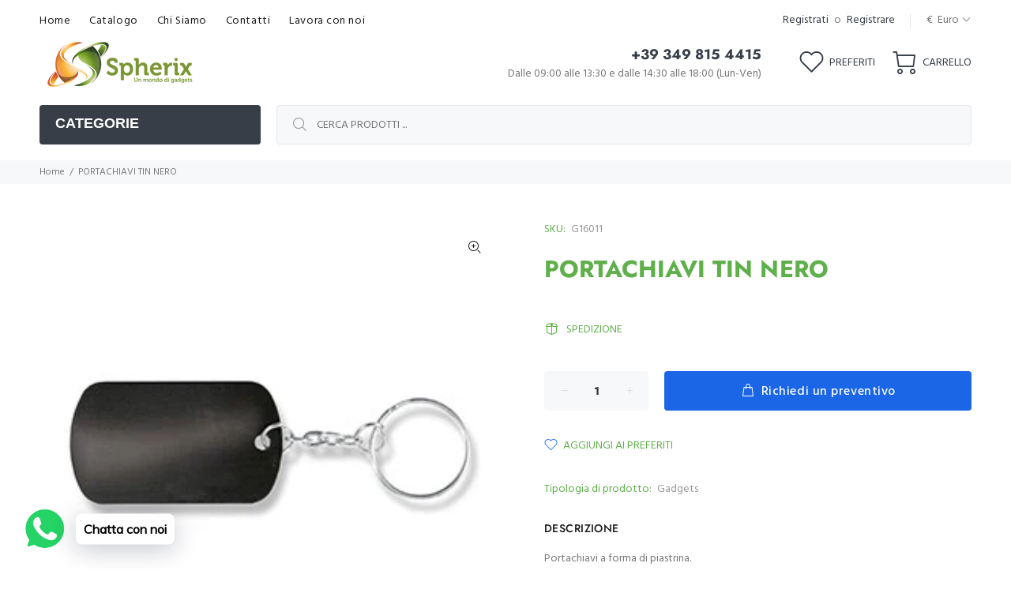

--- FILE ---
content_type: text/javascript; charset=utf-8
request_url: https://spherix.it/products/portachiavi-tin-nero.js
body_size: 133
content:
{"id":6807452024898,"title":"PORTACHIAVI TIN NERO","handle":"portachiavi-tin-nero","description":"Portachiavi a forma di piastrina.","published_at":"2022-09-08T15:00:23+02:00","created_at":"2022-09-08T15:00:23+02:00","vendor":"vendor-unknown","type":"Gadgets","tags":["preventivo"],"price":100,"price_min":100,"price_max":100,"available":true,"price_varies":false,"compare_at_price":null,"compare_at_price_min":0,"compare_at_price_max":0,"compare_at_price_varies":false,"variants":[{"id":39961298632770,"title":"Default Title","option1":"Default Title","option2":null,"option3":null,"sku":"G16011","requires_shipping":true,"taxable":true,"featured_image":null,"available":true,"name":"PORTACHIAVI TIN NERO","public_title":null,"options":["Default Title"],"price":100,"weight":0,"compare_at_price":null,"inventory_management":"shopify","barcode":"","requires_selling_plan":false,"selling_plan_allocations":[]}],"images":["\/\/cdn.shopify.com\/s\/files\/1\/0552\/8862\/7266\/products\/3247.jpg?v=1662644592"],"featured_image":"\/\/cdn.shopify.com\/s\/files\/1\/0552\/8862\/7266\/products\/3247.jpg?v=1662644592","options":[{"name":"Title","position":1,"values":["Default Title"]}],"url":"\/products\/portachiavi-tin-nero","media":[{"alt":null,"id":21765252317250,"position":1,"preview_image":{"aspect_ratio":1.0,"height":300,"width":300,"src":"https:\/\/cdn.shopify.com\/s\/files\/1\/0552\/8862\/7266\/products\/3247.jpg?v=1662644592"},"aspect_ratio":1.0,"height":300,"media_type":"image","src":"https:\/\/cdn.shopify.com\/s\/files\/1\/0552\/8862\/7266\/products\/3247.jpg?v=1662644592","width":300}],"requires_selling_plan":false,"selling_plan_groups":[]}